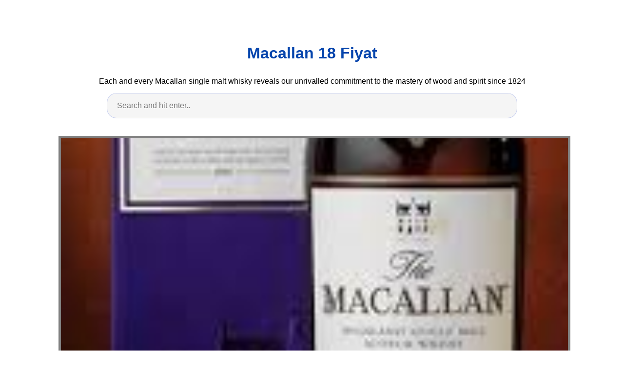

--- FILE ---
content_type: text/html; charset=utf-8
request_url: https://whiskey-varieties.netlify.app/macallan-18-fiyat
body_size: 5287
content:
<!DOCTYPE html><html lang="en"><head>
    <meta charset="utf-8">
    <meta name="viewport" content="width=device-width, initial-scale=1.0">
    <title>
        Macallan 18 Fiyat
    </title>
    <style>:root{--border-radius:5px;--box-shadow:2px 2px 10px;--color:#118bee;--color-accent:#118bee15;--color-bg:#fff;--color-bg-secondary:#e9e9e9;--color-secondary:#0645AD;--color-secondary-accent:#920de90b;--color-shadow:#f4f4f4;--color-text:#000;--color-text-secondary:#999;--font-family:-apple-system,BlinkMacSystemFont,"Segoe UI",Roboto,Oxygen-Sans,Ubuntu,Cantarell,"Helvetica Neue",sans-serif;--hover-brightness:1.2;--justify-important:center;--justify-normal:left;--line-height:1.5;--width-card:285px;--width-card-medium:460px;--width-card-wide:800px;--width-content:1080px}article aside{background:var(--color-secondary-accent);border-left:4px solid var(--color-secondary);padding:.01rem .8rem}body{background:var(--color-bg);color:var(--color-text);font-family:var(--font-family);line-height:var(--line-height);margin:0;overflow-x:hidden;padding:1rem 0}footer,header,main{margin:0 auto;max-width:var(--width-content);padding:0rem 1rem}hr{background-color:var(--color-bg-secondary);border:none;height:1px;margin:4rem 0}section{display:flex;flex-wrap:wrap;justify-content:var(--justify-important)}section aside{border:1px solid var(--color-bg-secondary);border-radius:var(--border-radius);box-shadow:var(--box-shadow) var(--color-shadow);margin:1rem;padding:1.25rem;width:var(--width-card)}section aside:hover{box-shadow:var(--box-shadow) var(--color-bg-secondary)}section aside img{max-width:100%}[hidden]{display:none}article header,div header,main header{padding-top:0}header{text-align:var(--justify-important)}header a b,header a em,header a i,header a strong{margin-left:.5rem;margin-right:.5rem}header nav img{margin:1rem 0}section header{padding-top:0;width:100%}nav{align-items:center;display:flex;font-weight:700;justify-content:space-between;margin-bottom:7rem}nav ul{list-style:none;padding:0}nav ul li{display:inline-block;margin:0 .5rem;position:relative;text-align:left}nav ul li:hover ul{display:block}nav ul li ul{background:var(--color-bg);border:1px solid var(--color-bg-secondary);border-radius:var(--border-radius);box-shadow:var(--box-shadow) var(--color-shadow);display:none;height:auto;left:-2px;padding:.5rem 1rem;position:absolute;top:1.7rem;white-space:nowrap;width:auto}nav ul li ul li,nav ul li ul li a{display:block}code,samp{background-color:var(--color-accent);border-radius:var(--border-radius);color:var(--color-text);display:inline-block;margin:0 .1rem;padding:0 .5rem}details{margin:1.3rem 0}details summary{font-weight:700;cursor:pointer}h1,h2,h3,h4,h5,h6{line-height:var(--line-height)}mark{padding:.1rem}ol li,ul li{padding:.2rem 0}p{margin:.75rem 0;padding:0}pre{margin:1rem 0;max-width:var(--width-card-wide);padding:1rem 0}pre code,pre samp{display:block;max-width:var(--width-card-wide);padding:.5rem 2rem;white-space:pre-wrap}small{color:var(--color-text-secondary)}sup{background-color:var(--color-secondary);border-radius:var(--border-radius);color:var(--color-bg);font-size:xx-small;font-weight:700;margin:.2rem;padding:.2rem .3rem;position:relative;top:-2px}a{color:var(--color-secondary);display:inline-block;text-decoration:none}a:hover{filter:brightness(var(--hover-brightness));text-decoration:underline}a b,a em,a i,a strong,button{border-radius:var(--border-radius);display:inline-block;font-size:medium;font-weight:700;line-height:var(--line-height);margin:.5rem 0;padding:1rem 2rem}button{font-family:var(--font-family)}button:hover{cursor:pointer;filter:brightness(var(--hover-brightness))}a b,a strong,button{background-color:var(--color);border:2px solid var(--color);color:var(--color-bg)}a em,a i{border:2px solid var(--color);border-radius:var(--border-radius);color:var(--color);display:inline-block;padding:1rem}figure{margin:0;padding:0}figure img{max-width:100%}figure figcaption{color:var(--color-text-secondary)}button:disabled,input:disabled{background:var(--color-bg-secondary);border-color:var(--color-bg-secondary);color:var(--color-text-secondary);cursor:not-allowed}button[disabled]:hover{filter:none}form{border:1px solid var(--color-bg-secondary);border-radius:var(--border-radius);box-shadow:var(--box-shadow) var(--color-shadow);display:block;max-width:var(--width-card-wide);min-width:var(--width-card);padding:1.5rem;text-align:var(--justify-normal)}form header{margin:1.5rem 0;padding:1.5rem 0}input,label,select,textarea{display:block;font-size:inherit;max-width:var(--width-card-wide)}input[type=checkbox],input[type=radio]{display:inline-block}input[type=checkbox]+label,input[type=radio]+label{display:inline-block;font-weight:400;position:relative;top:1px}input,select,textarea{border:1px solid var(--color-bg-secondary);border-radius:var(--border-radius);margin-bottom:1rem;padding:.4rem .8rem}input[readonly],textarea[readonly]{background-color:var(--color-bg-secondary)}label{font-weight:700;margin-bottom:.2rem}table{border:1px solid var(--color-bg-secondary);border-radius:var(--border-radius);border-spacing:0;display:inline-block;max-width:100%;overflow-x:auto;padding:0;white-space:nowrap}table td,table th,table tr{padding:.4rem .8rem;text-align:var(--justify-important)}table thead{background-color:var(--color);border-collapse:collapse;border-radius:var(--border-radius);color:var(--color-bg);margin:0;padding:0}table thead th:first-child{border-top-left-radius:var(--border-radius)}table thead th:last-child{border-top-right-radius:var(--border-radius)}table thead th:first-child,table tr td:first-child{text-align:var(--justify-normal)}table tr:nth-child(even){background-color:var(--color-accent)}blockquote{display:block;font-size:x-large;line-height:var(--line-height);margin:1rem auto;max-width:var(--width-card-medium);padding:1.5rem 1rem;text-align:var(--justify-important)}blockquote footer{color:var(--color-text-secondary);display:block;font-size:small;line-height:var(--line-height);padding:1.5rem 0} article{padding: 1.25rem;}.v-cover{height: 480px; object-fit: cover;width: 100vw;cursor: pointer;}.v-image{height: 250px; object-fit: cover;width: 100vw;cursor: pointer;}.dwn-cover{max-height: 460px; object-fit: cover;}.w-100{width: 100vw}.search-box{color:#333;background-color:#f5f5f5;width:85%;height:50px;padding:0 20px;border:none;border-radius:20px;outline:0;border:1px solid #002cd92e}.search-box:active,.search-box:focus,.search-box:hover{border:1px solid #d9008e}
</style>
	<script type="application/ld+json">
{
  "@context": "https://schema.org/", 
  "@type": "Article", 
  "author": {
    "@type": "Person",
    "name": "James"
  },
  "headline": "Macallan 18 Fiyat",
  "datePublished": "2020-12-02",
  "image": [https://www.totalwine.com/dynamic/490x/media/sys_master/twmmedia/haf/hf6/12247180017694.png,http://meleklerinpayi.com/wp-content/uploads/2019/10/TheMacallan1926-767x1024.jpg,https://cdn.heinemann-shop.com/images/haf/h29/9380960534558.jpg],
  "publisher": {
    "@type": "Organization",
    "name": "Luxury Single Malt Scotch Whisky - The Macallan",
    "logo": {
      "@type": "ImageObject",
      "url": "https://via.placeholder.com/512.png?text=macallan 18 fiyat",
      "width": 512,
      "height": 512
    }
  }
}
</script>
	<!-- Head tag Code --><meta name="google-site-verification" content="_ZhYg18TXermTKwdBm4P7XhMu9VVYBYCiMcjL5ci0yA"><!-- Histats.com  START (hidden counter) -->
</head><body><a href="/" alt="" target="_blank">
<img src="//sstatic1.histats.com/0.gif?4473830&amp;101" alt="" border="0">
<!-- Histats.com  END  -->

    </a><header><a href="/" alt="" target="_blank">
        </a><h1><a href="/" alt="" target="_blank">
            </a><a href="/">
            Macallan 18 Fiyat
            </a>
        </h1>
        <p>
                            Each and every Macallan single malt whisky reveals our unrivalled commitment to the mastery of wood and spirit since 1824
                    </p>
        <center>
            <input class="search-box" id="search-box" placeholder="Search and hit enter.." type="text" name="q" required="" autocomplete="off">
            <div class="d-block p-4">
	<center>
		
	</center>
</div>        </center>
    </header>
    <main>
        <article>
            <figure>
        <img class="v-cover ads-img" src="https://encrypted-tbn0.gstatic.com/images?q=tbn:ANd9GcTMk6KT57TvtL57h40tmVxym-REf9TUECSCnQ" alt="Pin On Whiskey" style="width: 100%; padding: 5px; background-color: grey;" onerror="this.onerror=null;this.src='https://encrypted-tbn0.gstatic.com/images?q=tbn:ANd9GcTMk6KT57TvtL57h40tmVxym-REf9TUECSCnQ';">
        <figcaption>Pin On Whiskey from www.pinterest.com</figcaption>
    </figure>
        <h1><p><strong>Macallan 18 Fiyat</strong>.</p></h1>
    <p>Son zamlarla birlikte içki fiyatları 2 ila 3 oranında zamlandı. Güncel viski fiyatları 2020. 800 the macallan rare cask.</p>
    <p>90 white horse. Macallan 2005 bottled 2019 speymalt gordon macphail. 2020 viski fiyatları tüm viski çeşitleri zamlı güncel fiyat listesi. Son zamlarla birlikte içki fiyatları 2 ila 3 oranında zamlandı. Den har fine noter af tørrede frugter ingefær og skøn flødekaramel.</p>
    <p>Macallan 2005 bottled 2019 speymalt gordon macphail. Only 7 left in stock. Oloroso sherry was used to season a combination of both more info. 2020 viski fiyatları tüm viski çeşitleri zamlı güncel fiyat listesi. Hình ảnh thực tế. 215 the macallan sienna. Den har fine noter af tørrede frugter ingefær og skøn flødekaramel. 20000 tomatin 12. 4000 the macallan m decanter. Ancak fiyat olarak yurt dışında bile bu kadar pahalı olan bir viski türkiye de ne kadara satılırdı düşünmek lazım.</p>
    <center></center>
    <p><strong>RELATED POSTS :</strong>
        &gt;                                <a class="badge badge-dark" href="/non-alcoholic-margarita-punch">non alcoholic margarita punch</a>
                                                                <a class="badge badge-light" href="/most-popular-alcoholic-drinks-brands">most popular alcoholic drinks brands</a>
                                                                <a class="badge badge-warning" href="/old-malt-cask-macallan">old malt cask macallan</a>
                                                                <a class="badge badge-primary" href="/new-hampshire-state-liquor-store">new hampshire state liquor store</a>
                                                                <a class="badge badge-secondary" href="/nearest-liquor-shop-open">nearest liquor shop open</a>
                                                                <a class="badge badge-success" href="/nearest-liquor-shop">nearest liquor shop</a>
                                                                <a class="badge badge-primary" href="/nearest-liquor-shop-open-near-me">nearest liquor shop open near me</a>
                                                                <a class="badge badge-success" href="/old-smuggler-whisky-price-in-mumbai">old smuggler whisky price in mumbai</a>
                                                                <a class="badge badge-light" href="/old-smuggler-whisky-price">old smuggler whisky price</a>
                                                                <a class="badge badge-dark" href="/ok-liquor-specials">ok liquor specials</a>
                                    </p><h3>Alkol satışı yapan yerlere göre bu fiyatlarda ufak da olsa artış veya azalış gözlenebilir.</h3>
    <p>Gecenin sonuna kadar yudumlarımı çok dikkatli aldım. 175 the macallan amber. 100 wild turkey. Macallan 2005 bottled 2019 speymalt gordon macphail. Only 7 left in stock. 320 the macallan ruby. 4000 the macallan m decanter. 126 vat 69. Fiyat listemize geçmeden önce belirtmek isteriz ki. The macallan treated this 18 year old to not just one but two cask types for its maturation released as part of the double cask series. Macallan 18 sherry oak.</p>
</article>
<article>
</article>
<section>

    <aside>
        <img class="v-image ads-img" alt="Pin On Whiskey" src="https://encrypted-tbn0.gstatic.com/images?q=tbn:ANd9GcTMk6KT57TvtL57h40tmVxym-REf9TUECSCnQ" width="100%" onerror="this.onerror=null;this.src='https://encrypted-tbn0.gstatic.com/images?q=tbn:ANd9GcTMk6KT57TvtL57h40tmVxym-REf9TUECSCnQ';">
        <small>Source: www.pinterest.com</small>
        <p>Hangi viski fiyatı ne kadar oldu markalara göre 35 lik 50 lik 70 lik 100 lük 150 lik 175 lik ve 300 lük viskiler ve son zammın ardından en güncel 2020 viski fiyatları kaç lira olduğunu araştırdık.</p>
    </aside>

    <aside>
        <img class="v-image ads-img" alt="Macallan 1974 Ratings And Reviews Whiskybase" src="https://encrypted-tbn0.gstatic.com/images?q=tbn:ANd9GcTpalGzAY9Be2v1ywkpXeX_Gc6a5YETt5xNZQ" width="100%" onerror="this.onerror=null;this.src='https://encrypted-tbn0.gstatic.com/images?q=tbn:ANd9GcTpalGzAY9Be2v1ywkpXeX_Gc6a5YETt5xNZQ';">
        <small>Source: www.whiskybase.com</small>
        <p>Macallan 2005 bottled 2019 speymalt gordon macphail.</p>
    </aside>

    <aside>
        <img class="v-image ads-img" alt="Macallan Guncel Fiyati Macallan Guncel Fiyati Nedir" src="https://encrypted-tbn0.gstatic.com/images?q=tbn:ANd9GcRmrDvg5WC7zW4GDLEhf-yQkiMo3kWIayFGBg" width="100%" onerror="this.onerror=null;this.src='https://encrypted-tbn0.gstatic.com/images?q=tbn:ANd9GcRmrDvg5WC7zW4GDLEhf-yQkiMo3kWIayFGBg';">
        <small>Source: www.guncelfiyatine.com</small>
        <p>Bulunduğunuz şehirde ve alışveriş yaptığınız tekel bayii bakkal büfe market migros çağdaş kipa carrefour vb.</p>
    </aside>

    <aside>
        <img class="v-image ads-img" alt="Buy Macallan Oscuro 46 5 0 7l Giftpack Online At A Great Price Heinemann Shop" src="https://encrypted-tbn0.gstatic.com/images?q=tbn:ANd9GcQTtMgOXe-kOPNVvgrvAuUfe2KgHV-7JTxkGA" width="100%" onerror="this.onerror=null;this.src='https://encrypted-tbn0.gstatic.com/images?q=tbn:ANd9GcQTtMgOXe-kOPNVvgrvAuUfe2KgHV-7JTxkGA';">
        <small>Source: www.heinemann-shop.com</small>
        <p>Son zamlarla birlikte içki fiyatları 2 ila 3 oranında zamlandı.</p>
    </aside>

    <aside>
        <img class="v-image ads-img" alt="Macallan 1980 18 Year Old Vintage Label With Box The Whisky Vault" src="https://encrypted-tbn0.gstatic.com/images?q=tbn:ANd9GcQdg4z18l4azFh4K4fVLQitHuf5VEG6SAgDLA" width="100%" onerror="this.onerror=null;this.src='https://encrypted-tbn0.gstatic.com/images?q=tbn:ANd9GcQdg4z18l4azFh4K4fVLQitHuf5VEG6SAgDLA';">
        <small>Source: www.thewhiskyvault.com</small>
        <p>ötv üzerinden de alkolle 18 oranında kdv kesintisi yapılmaktadır.</p>
    </aside>

    <aside>
        <img class="v-image ads-img" alt="Macallan 50 Year Old The Whisky Shop" src="https://encrypted-tbn0.gstatic.com/images?q=tbn:ANd9GcReGkD2I7Fr-JCCJNk0mptyOAQE2n30dZuSdQ" width="100%" onerror="this.onerror=null;this.src='https://encrypted-tbn0.gstatic.com/images?q=tbn:ANd9GcReGkD2I7Fr-JCCJNk0mptyOAQE2n30dZuSdQ';">
        <small>Source: www.whiskyshop.com</small>
        <p>ötv üzerinden de alkolle 18 oranında kdv kesintisi yapılmaktadır.</p>
    </aside>

    <aside>
        <img class="v-image ads-img" alt="Macallan 18 Years Old Fine Oak Triple Cask Rare Fine Wines" src="https://encrypted-tbn0.gstatic.com/images?q=tbn:ANd9GcSubOl5py37ATO-gbxt_UZoN_gkrJBKKGjPBg" width="100%" onerror="this.onerror=null;this.src='https://encrypted-tbn0.gstatic.com/images?q=tbn:ANd9GcSubOl5py37ATO-gbxt_UZoN_gkrJBKKGjPBg';">
        <small>Source: www.rarenfinewines.com.hk</small>
        <p>800 the macallan rare cask.</p>
    </aside>

    <aside>
        <img class="v-image ads-img" alt="Pin On Viski" src="https://encrypted-tbn0.gstatic.com/images?q=tbn:ANd9GcTryexU7pqx8aGTxrNVgtl41GnkYoE9-NNmkg" width="100%" onerror="this.onerror=null;this.src='https://encrypted-tbn0.gstatic.com/images?q=tbn:ANd9GcTryexU7pqx8aGTxrNVgtl41GnkYoE9-NNmkg';">
        <small>Source: fi.pinterest.com</small>
        <p>175 the macallan amber.</p>
    </aside>

    <aside>
        <img class="v-image ads-img" alt="Macallan Lumina Whisky From The Whisky World Uk" src="https://encrypted-tbn0.gstatic.com/images?q=tbn:ANd9GcR6dSKhBlPbbl9OETYsyPiCutbGbv2k65JYWw" width="100%" onerror="this.onerror=null;this.src='https://encrypted-tbn0.gstatic.com/images?q=tbn:ANd9GcR6dSKhBlPbbl9OETYsyPiCutbGbv2k65JYWw';">
        <small>Source: www.thewhiskyworld.com</small>
        <p>100 wild turkey.</p>
    </aside>

    <aside>
        <img class="v-image ads-img" alt="1983 The Macallan 18 Year Old Single Malt Scotch Whisky 700ml Collector S Corner" src="https://encrypted-tbn0.gstatic.com/images?q=tbn:ANd9GcTfgGrqnN5PPeDJhz6jEvmKFGOBpDTD8j6RTQ" width="100%" onerror="this.onerror=null;this.src='https://encrypted-tbn0.gstatic.com/images?q=tbn:ANd9GcTfgGrqnN5PPeDJhz6jEvmKFGOBpDTD8j6RTQ';">
        <small>Source: www.nicks.com.au</small>
        <p>20000 tomatin 12.</p>
    </aside>

    <aside>
        <img class="v-image ads-img" alt="Macallan 18 Year Old Fine Oak Whisky From The Whisky World Uk" src="https://encrypted-tbn0.gstatic.com/images?q=tbn:ANd9GcSRMXgrLLU66QTZR2NJLOE2O5D2Vq5hZJpvOA" width="100%" onerror="this.onerror=null;this.src='https://encrypted-tbn0.gstatic.com/images?q=tbn:ANd9GcSRMXgrLLU66QTZR2NJLOE2O5D2Vq5hZJpvOA';">
        <small>Source: www.thewhiskyworld.com</small>
        <p>Oloroso sherry was used to season a combination of both more info.</p>
    </aside>

    <aside>
        <img class="v-image ads-img" alt="Viski Fiyatlari 2020 Listesi Guncel Fiyatlari" src="https://encrypted-tbn0.gstatic.com/images?q=tbn:ANd9GcQ5g6Diujs5APpmyVl21WQKqicFg1Y5g00huA" width="100%" onerror="this.onerror=null;this.src='https://encrypted-tbn0.gstatic.com/images?q=tbn:ANd9GcQ5g6Diujs5APpmyVl21WQKqicFg1Y5g00huA';">
        <small>Source: www.guncelfiyatlari.com</small>
        <p>ötv üzerinden de alkolle 18 oranında kdv kesintisi yapılmaktadır.</p>
    </aside>

    <aside>
        <img class="v-image ads-img" alt="Buy Macallan Terra 43 8 0 7l Giftpack Online At A Great Price Heinemann Shop" src="https://encrypted-tbn0.gstatic.com/images?q=tbn:ANd9GcTQUOq1uStgxdkqYKsJk2ilpxnoyh8HpAk4Wg" width="100%" onerror="this.onerror=null;this.src='https://encrypted-tbn0.gstatic.com/images?q=tbn:ANd9GcTQUOq1uStgxdkqYKsJk2ilpxnoyh8HpAk4Wg';">
        <small>Source: www.heinemann-shop.com</small>
        <p>Hangi viski fiyatı ne kadar oldu markalara göre 35 lik 50 lik 70 lik 100 lük 150 lik 175 lik ve 300 lük viskiler ve son zammın ardından en güncel 2020 viski fiyatları kaç lira olduğunu araştırdık.</p>
    </aside>

    <aside>
        <img class="v-image ads-img" alt="Macallan 18 Year Old 1982 The Whisky Shop" src="https://encrypted-tbn0.gstatic.com/images?q=tbn:ANd9GcSpFY0hbQD0oXQnSbnBRa-kKhn4UWaIxbuFTg" width="100%" onerror="this.onerror=null;this.src='https://encrypted-tbn0.gstatic.com/images?q=tbn:ANd9GcSpFY0hbQD0oXQnSbnBRa-kKhn4UWaIxbuFTg';">
        <small>Source: www.whiskyshop.com</small>
        <p>ötv üzerinden de alkolle 18 oranında kdv kesintisi yapılmaktadır.</p>
    </aside>

    <aside>
        <img class="v-image ads-img" alt="The Macallan Triple Cask Matured Fine Oak 18 Prices Stores Tasting Notes And Market Data" src="https://encrypted-tbn0.gstatic.com/images?q=tbn:ANd9GcRBgEv_k41b5IdB4w_pIDvLiu2PUXYsETeRqA" width="100%" onerror="this.onerror=null;this.src='https://encrypted-tbn0.gstatic.com/images?q=tbn:ANd9GcRBgEv_k41b5IdB4w_pIDvLiu2PUXYsETeRqA';">
        <small>Source: www.wine-searcher.com</small>
        <p>Gecenin sonuna kadar yudumlarımı çok dikkatli aldım.</p>
    </aside>
<article>
<p><strong>Macallan 18 Fiyat</strong>. Güncel viski fiyatları 2020. Macallan 18 sherry oak.</p>
</article>
    <aside>
        <img class="v-image ads-img" alt="Buy Macallan Terra 43 8 0 7l Giftpack Online At A Great Price Heinemann Shop" src="https://encrypted-tbn0.gstatic.com/images?q=tbn:ANd9GcTQUOq1uStgxdkqYKsJk2ilpxnoyh8HpAk4Wg" width="100%" onerror="this.onerror=null;this.src='https://encrypted-tbn0.gstatic.com/images?q=tbn:ANd9GcTQUOq1uStgxdkqYKsJk2ilpxnoyh8HpAk4Wg';">
        <small>Source: www.heinemann-shop.com</small>
        <p>Macallan 18 år double cask single speyside malt whisky 70 cl 43 denne macallan er en double cask aftapning der har været lagret på sherryfade af amerikansk og europæisk eg.</p>
    </aside>

    <aside>
        <img class="v-image ads-img" alt="Macallan Guncel Fiyati Macallan Guncel Fiyati Nedir" src="https://encrypted-tbn0.gstatic.com/images?q=tbn:ANd9GcRmrDvg5WC7zW4GDLEhf-yQkiMo3kWIayFGBg" width="100%" onerror="this.onerror=null;this.src='https://encrypted-tbn0.gstatic.com/images?q=tbn:ANd9GcRmrDvg5WC7zW4GDLEhf-yQkiMo3kWIayFGBg';">
        <small>Source: www.guncelfiyatine.com</small>
        <p>Macallan 18 sherry oak.</p>
    </aside>

    <aside>
        <img class="v-image ads-img" alt="Buy Macallan Oscuro 46 5 0 7l Giftpack Online At A Great Price Heinemann Shop" src="https://encrypted-tbn0.gstatic.com/images?q=tbn:ANd9GcQTtMgOXe-kOPNVvgrvAuUfe2KgHV-7JTxkGA" width="100%" onerror="this.onerror=null;this.src='https://encrypted-tbn0.gstatic.com/images?q=tbn:ANd9GcQTtMgOXe-kOPNVvgrvAuUfe2KgHV-7JTxkGA';">
        <small>Source: www.heinemann-shop.com</small>
        <p>20000 tomatin 12.</p>
    </aside>
<article>
    <center></center>
    <div class="navi text-center">
                    <p align="justify">   <br>              
            </p> 
                <center><p><strong>RELATED POSTS :</strong></p></center>
        <center>                        <a class="badge badge-info" href="/spirits-and-wine-store-near-me">spirits and wine store near me</a>
                                            <a class="badge badge-secondary" href="/spirits-liquor-near-me">spirits liquor near me</a>
                                            <a class="badge badge-info" href="/sterling-reserve-whisky">sterling reserve whisky</a>
                                            <a class="badge badge-success" href="/talisker-whisky-atlantic-challenge-map">talisker whisky atlantic challenge map</a>
                                            <a class="badge badge-secondary" href="/talisker-10-vs-macallan-12">talisker 10 vs macallan 12</a>
                                            <a class="badge badge-dark" href="/state-liquor-store-near-me-now">state liquor store near me now</a>
                                            <a class="badge badge-danger" href="/spirits-and-liquor-brands">spirits and liquor brands</a>
                                            <a class="badge badge-light" href="/speyside-distillery-list">speyside distillery list</a>
                                            <a class="badge badge-dark" href="/state-liquor-store-near-me-open-right-now">state liquor store near me open right now</a>
                                            <a class="badge badge-warning" href="/state-line-liquor-store">state line liquor store</a>
                            </center>
    </div>
</article>
</section>
		<center>
			<div class="d-block p-4">
	<center>
		<!-- BOTTOM BANNER ADS -->
	</center>
</div>		</center>
    </main>
    <footer style="padding-top: 50px;">
        <center>
                            <a href="/p/dmca">Dmca</a>
                            <a href="/p/contact">Contact</a>
                            <a href="/p/privacy-policy">Privacy Policy</a>
                            <a href="/p/copyright">Copyright</a>
                    </center>
    </footer>
    <!-- Footer CSS JS -->            



</body></html>